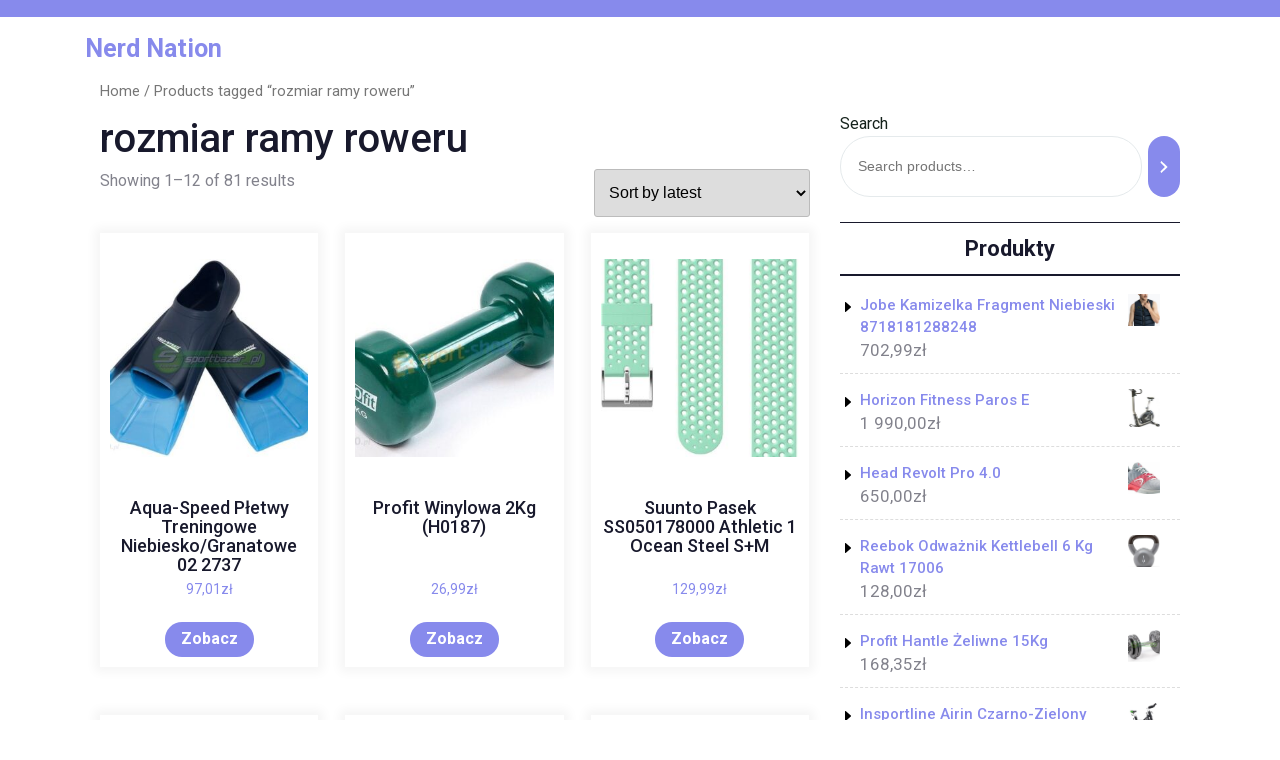

--- FILE ---
content_type: text/html; charset=UTF-8
request_url: https://nerdation.pl/tag-produktu/rozmiar-ramy-roweru/
body_size: 11914
content:
<!DOCTYPE html>
<html lang="pl-PL" class="no-js no-svg">
<head>
	<meta charset="UTF-8">
	<meta name="viewport" content="width=device-width, initial-scale=1">
	<title>rozmiar ramy roweru &#8211; Nerd Nation</title>
<meta name='robots' content='max-image-preview:large' />
<link rel='dns-prefetch' href='//fonts.googleapis.com' />
<link rel="alternate" type="application/rss+xml" title="Nerd Nation &raquo; Kanał z wpisami" href="https://nerdation.pl/feed/" />
<link rel="alternate" type="application/rss+xml" title="Nerd Nation &raquo; Kanał z komentarzami" href="https://nerdation.pl/comments/feed/" />
<link rel="alternate" type="application/rss+xml" title="Kanał Nerd Nation &raquo; rozmiar ramy roweru Tag" href="https://nerdation.pl/tag-produktu/rozmiar-ramy-roweru/feed/" />
<style id='wp-img-auto-sizes-contain-inline-css' type='text/css'>
img:is([sizes=auto i],[sizes^="auto," i]){contain-intrinsic-size:3000px 1500px}
/*# sourceURL=wp-img-auto-sizes-contain-inline-css */
</style>
<style id='wp-emoji-styles-inline-css' type='text/css'>

	img.wp-smiley, img.emoji {
		display: inline !important;
		border: none !important;
		box-shadow: none !important;
		height: 1em !important;
		width: 1em !important;
		margin: 0 0.07em !important;
		vertical-align: -0.1em !important;
		background: none !important;
		padding: 0 !important;
	}
/*# sourceURL=wp-emoji-styles-inline-css */
</style>
<style id='wp-block-library-inline-css' type='text/css'>
:root{--wp-block-synced-color:#7a00df;--wp-block-synced-color--rgb:122,0,223;--wp-bound-block-color:var(--wp-block-synced-color);--wp-editor-canvas-background:#ddd;--wp-admin-theme-color:#007cba;--wp-admin-theme-color--rgb:0,124,186;--wp-admin-theme-color-darker-10:#006ba1;--wp-admin-theme-color-darker-10--rgb:0,107,160.5;--wp-admin-theme-color-darker-20:#005a87;--wp-admin-theme-color-darker-20--rgb:0,90,135;--wp-admin-border-width-focus:2px}@media (min-resolution:192dpi){:root{--wp-admin-border-width-focus:1.5px}}.wp-element-button{cursor:pointer}:root .has-very-light-gray-background-color{background-color:#eee}:root .has-very-dark-gray-background-color{background-color:#313131}:root .has-very-light-gray-color{color:#eee}:root .has-very-dark-gray-color{color:#313131}:root .has-vivid-green-cyan-to-vivid-cyan-blue-gradient-background{background:linear-gradient(135deg,#00d084,#0693e3)}:root .has-purple-crush-gradient-background{background:linear-gradient(135deg,#34e2e4,#4721fb 50%,#ab1dfe)}:root .has-hazy-dawn-gradient-background{background:linear-gradient(135deg,#faaca8,#dad0ec)}:root .has-subdued-olive-gradient-background{background:linear-gradient(135deg,#fafae1,#67a671)}:root .has-atomic-cream-gradient-background{background:linear-gradient(135deg,#fdd79a,#004a59)}:root .has-nightshade-gradient-background{background:linear-gradient(135deg,#330968,#31cdcf)}:root .has-midnight-gradient-background{background:linear-gradient(135deg,#020381,#2874fc)}:root{--wp--preset--font-size--normal:16px;--wp--preset--font-size--huge:42px}.has-regular-font-size{font-size:1em}.has-larger-font-size{font-size:2.625em}.has-normal-font-size{font-size:var(--wp--preset--font-size--normal)}.has-huge-font-size{font-size:var(--wp--preset--font-size--huge)}.has-text-align-center{text-align:center}.has-text-align-left{text-align:left}.has-text-align-right{text-align:right}.has-fit-text{white-space:nowrap!important}#end-resizable-editor-section{display:none}.aligncenter{clear:both}.items-justified-left{justify-content:flex-start}.items-justified-center{justify-content:center}.items-justified-right{justify-content:flex-end}.items-justified-space-between{justify-content:space-between}.screen-reader-text{border:0;clip-path:inset(50%);height:1px;margin:-1px;overflow:hidden;padding:0;position:absolute;width:1px;word-wrap:normal!important}.screen-reader-text:focus{background-color:#ddd;clip-path:none;color:#444;display:block;font-size:1em;height:auto;left:5px;line-height:normal;padding:15px 23px 14px;text-decoration:none;top:5px;width:auto;z-index:100000}html :where(.has-border-color){border-style:solid}html :where([style*=border-top-color]){border-top-style:solid}html :where([style*=border-right-color]){border-right-style:solid}html :where([style*=border-bottom-color]){border-bottom-style:solid}html :where([style*=border-left-color]){border-left-style:solid}html :where([style*=border-width]){border-style:solid}html :where([style*=border-top-width]){border-top-style:solid}html :where([style*=border-right-width]){border-right-style:solid}html :where([style*=border-bottom-width]){border-bottom-style:solid}html :where([style*=border-left-width]){border-left-style:solid}html :where(img[class*=wp-image-]){height:auto;max-width:100%}:where(figure){margin:0 0 1em}html :where(.is-position-sticky){--wp-admin--admin-bar--position-offset:var(--wp-admin--admin-bar--height,0px)}@media screen and (max-width:600px){html :where(.is-position-sticky){--wp-admin--admin-bar--position-offset:0px}}

/*# sourceURL=wp-block-library-inline-css */
</style><link rel='stylesheet' id='wc-blocks-vendors-style-css' href='https://nerdation.pl/wp-content/plugins/woocommerce/packages/woocommerce-blocks/build/wc-blocks-vendors-style.css?ver=7.2.2' type='text/css' media='all' />
<link rel='stylesheet' id='wc-blocks-style-css' href='https://nerdation.pl/wp-content/plugins/woocommerce/packages/woocommerce-blocks/build/wc-blocks-style.css?ver=7.2.2' type='text/css' media='all' />
<style id='global-styles-inline-css' type='text/css'>
:root{--wp--preset--aspect-ratio--square: 1;--wp--preset--aspect-ratio--4-3: 4/3;--wp--preset--aspect-ratio--3-4: 3/4;--wp--preset--aspect-ratio--3-2: 3/2;--wp--preset--aspect-ratio--2-3: 2/3;--wp--preset--aspect-ratio--16-9: 16/9;--wp--preset--aspect-ratio--9-16: 9/16;--wp--preset--color--black: #000000;--wp--preset--color--cyan-bluish-gray: #abb8c3;--wp--preset--color--white: #ffffff;--wp--preset--color--pale-pink: #f78da7;--wp--preset--color--vivid-red: #cf2e2e;--wp--preset--color--luminous-vivid-orange: #ff6900;--wp--preset--color--luminous-vivid-amber: #fcb900;--wp--preset--color--light-green-cyan: #7bdcb5;--wp--preset--color--vivid-green-cyan: #00d084;--wp--preset--color--pale-cyan-blue: #8ed1fc;--wp--preset--color--vivid-cyan-blue: #0693e3;--wp--preset--color--vivid-purple: #9b51e0;--wp--preset--gradient--vivid-cyan-blue-to-vivid-purple: linear-gradient(135deg,rgb(6,147,227) 0%,rgb(155,81,224) 100%);--wp--preset--gradient--light-green-cyan-to-vivid-green-cyan: linear-gradient(135deg,rgb(122,220,180) 0%,rgb(0,208,130) 100%);--wp--preset--gradient--luminous-vivid-amber-to-luminous-vivid-orange: linear-gradient(135deg,rgb(252,185,0) 0%,rgb(255,105,0) 100%);--wp--preset--gradient--luminous-vivid-orange-to-vivid-red: linear-gradient(135deg,rgb(255,105,0) 0%,rgb(207,46,46) 100%);--wp--preset--gradient--very-light-gray-to-cyan-bluish-gray: linear-gradient(135deg,rgb(238,238,238) 0%,rgb(169,184,195) 100%);--wp--preset--gradient--cool-to-warm-spectrum: linear-gradient(135deg,rgb(74,234,220) 0%,rgb(151,120,209) 20%,rgb(207,42,186) 40%,rgb(238,44,130) 60%,rgb(251,105,98) 80%,rgb(254,248,76) 100%);--wp--preset--gradient--blush-light-purple: linear-gradient(135deg,rgb(255,206,236) 0%,rgb(152,150,240) 100%);--wp--preset--gradient--blush-bordeaux: linear-gradient(135deg,rgb(254,205,165) 0%,rgb(254,45,45) 50%,rgb(107,0,62) 100%);--wp--preset--gradient--luminous-dusk: linear-gradient(135deg,rgb(255,203,112) 0%,rgb(199,81,192) 50%,rgb(65,88,208) 100%);--wp--preset--gradient--pale-ocean: linear-gradient(135deg,rgb(255,245,203) 0%,rgb(182,227,212) 50%,rgb(51,167,181) 100%);--wp--preset--gradient--electric-grass: linear-gradient(135deg,rgb(202,248,128) 0%,rgb(113,206,126) 100%);--wp--preset--gradient--midnight: linear-gradient(135deg,rgb(2,3,129) 0%,rgb(40,116,252) 100%);--wp--preset--font-size--small: 13px;--wp--preset--font-size--medium: 20px;--wp--preset--font-size--large: 36px;--wp--preset--font-size--x-large: 42px;--wp--preset--spacing--20: 0.44rem;--wp--preset--spacing--30: 0.67rem;--wp--preset--spacing--40: 1rem;--wp--preset--spacing--50: 1.5rem;--wp--preset--spacing--60: 2.25rem;--wp--preset--spacing--70: 3.38rem;--wp--preset--spacing--80: 5.06rem;--wp--preset--shadow--natural: 6px 6px 9px rgba(0, 0, 0, 0.2);--wp--preset--shadow--deep: 12px 12px 50px rgba(0, 0, 0, 0.4);--wp--preset--shadow--sharp: 6px 6px 0px rgba(0, 0, 0, 0.2);--wp--preset--shadow--outlined: 6px 6px 0px -3px rgb(255, 255, 255), 6px 6px rgb(0, 0, 0);--wp--preset--shadow--crisp: 6px 6px 0px rgb(0, 0, 0);}:where(.is-layout-flex){gap: 0.5em;}:where(.is-layout-grid){gap: 0.5em;}body .is-layout-flex{display: flex;}.is-layout-flex{flex-wrap: wrap;align-items: center;}.is-layout-flex > :is(*, div){margin: 0;}body .is-layout-grid{display: grid;}.is-layout-grid > :is(*, div){margin: 0;}:where(.wp-block-columns.is-layout-flex){gap: 2em;}:where(.wp-block-columns.is-layout-grid){gap: 2em;}:where(.wp-block-post-template.is-layout-flex){gap: 1.25em;}:where(.wp-block-post-template.is-layout-grid){gap: 1.25em;}.has-black-color{color: var(--wp--preset--color--black) !important;}.has-cyan-bluish-gray-color{color: var(--wp--preset--color--cyan-bluish-gray) !important;}.has-white-color{color: var(--wp--preset--color--white) !important;}.has-pale-pink-color{color: var(--wp--preset--color--pale-pink) !important;}.has-vivid-red-color{color: var(--wp--preset--color--vivid-red) !important;}.has-luminous-vivid-orange-color{color: var(--wp--preset--color--luminous-vivid-orange) !important;}.has-luminous-vivid-amber-color{color: var(--wp--preset--color--luminous-vivid-amber) !important;}.has-light-green-cyan-color{color: var(--wp--preset--color--light-green-cyan) !important;}.has-vivid-green-cyan-color{color: var(--wp--preset--color--vivid-green-cyan) !important;}.has-pale-cyan-blue-color{color: var(--wp--preset--color--pale-cyan-blue) !important;}.has-vivid-cyan-blue-color{color: var(--wp--preset--color--vivid-cyan-blue) !important;}.has-vivid-purple-color{color: var(--wp--preset--color--vivid-purple) !important;}.has-black-background-color{background-color: var(--wp--preset--color--black) !important;}.has-cyan-bluish-gray-background-color{background-color: var(--wp--preset--color--cyan-bluish-gray) !important;}.has-white-background-color{background-color: var(--wp--preset--color--white) !important;}.has-pale-pink-background-color{background-color: var(--wp--preset--color--pale-pink) !important;}.has-vivid-red-background-color{background-color: var(--wp--preset--color--vivid-red) !important;}.has-luminous-vivid-orange-background-color{background-color: var(--wp--preset--color--luminous-vivid-orange) !important;}.has-luminous-vivid-amber-background-color{background-color: var(--wp--preset--color--luminous-vivid-amber) !important;}.has-light-green-cyan-background-color{background-color: var(--wp--preset--color--light-green-cyan) !important;}.has-vivid-green-cyan-background-color{background-color: var(--wp--preset--color--vivid-green-cyan) !important;}.has-pale-cyan-blue-background-color{background-color: var(--wp--preset--color--pale-cyan-blue) !important;}.has-vivid-cyan-blue-background-color{background-color: var(--wp--preset--color--vivid-cyan-blue) !important;}.has-vivid-purple-background-color{background-color: var(--wp--preset--color--vivid-purple) !important;}.has-black-border-color{border-color: var(--wp--preset--color--black) !important;}.has-cyan-bluish-gray-border-color{border-color: var(--wp--preset--color--cyan-bluish-gray) !important;}.has-white-border-color{border-color: var(--wp--preset--color--white) !important;}.has-pale-pink-border-color{border-color: var(--wp--preset--color--pale-pink) !important;}.has-vivid-red-border-color{border-color: var(--wp--preset--color--vivid-red) !important;}.has-luminous-vivid-orange-border-color{border-color: var(--wp--preset--color--luminous-vivid-orange) !important;}.has-luminous-vivid-amber-border-color{border-color: var(--wp--preset--color--luminous-vivid-amber) !important;}.has-light-green-cyan-border-color{border-color: var(--wp--preset--color--light-green-cyan) !important;}.has-vivid-green-cyan-border-color{border-color: var(--wp--preset--color--vivid-green-cyan) !important;}.has-pale-cyan-blue-border-color{border-color: var(--wp--preset--color--pale-cyan-blue) !important;}.has-vivid-cyan-blue-border-color{border-color: var(--wp--preset--color--vivid-cyan-blue) !important;}.has-vivid-purple-border-color{border-color: var(--wp--preset--color--vivid-purple) !important;}.has-vivid-cyan-blue-to-vivid-purple-gradient-background{background: var(--wp--preset--gradient--vivid-cyan-blue-to-vivid-purple) !important;}.has-light-green-cyan-to-vivid-green-cyan-gradient-background{background: var(--wp--preset--gradient--light-green-cyan-to-vivid-green-cyan) !important;}.has-luminous-vivid-amber-to-luminous-vivid-orange-gradient-background{background: var(--wp--preset--gradient--luminous-vivid-amber-to-luminous-vivid-orange) !important;}.has-luminous-vivid-orange-to-vivid-red-gradient-background{background: var(--wp--preset--gradient--luminous-vivid-orange-to-vivid-red) !important;}.has-very-light-gray-to-cyan-bluish-gray-gradient-background{background: var(--wp--preset--gradient--very-light-gray-to-cyan-bluish-gray) !important;}.has-cool-to-warm-spectrum-gradient-background{background: var(--wp--preset--gradient--cool-to-warm-spectrum) !important;}.has-blush-light-purple-gradient-background{background: var(--wp--preset--gradient--blush-light-purple) !important;}.has-blush-bordeaux-gradient-background{background: var(--wp--preset--gradient--blush-bordeaux) !important;}.has-luminous-dusk-gradient-background{background: var(--wp--preset--gradient--luminous-dusk) !important;}.has-pale-ocean-gradient-background{background: var(--wp--preset--gradient--pale-ocean) !important;}.has-electric-grass-gradient-background{background: var(--wp--preset--gradient--electric-grass) !important;}.has-midnight-gradient-background{background: var(--wp--preset--gradient--midnight) !important;}.has-small-font-size{font-size: var(--wp--preset--font-size--small) !important;}.has-medium-font-size{font-size: var(--wp--preset--font-size--medium) !important;}.has-large-font-size{font-size: var(--wp--preset--font-size--large) !important;}.has-x-large-font-size{font-size: var(--wp--preset--font-size--x-large) !important;}
/*# sourceURL=global-styles-inline-css */
</style>

<style id='classic-theme-styles-inline-css' type='text/css'>
/*! This file is auto-generated */
.wp-block-button__link{color:#fff;background-color:#32373c;border-radius:9999px;box-shadow:none;text-decoration:none;padding:calc(.667em + 2px) calc(1.333em + 2px);font-size:1.125em}.wp-block-file__button{background:#32373c;color:#fff;text-decoration:none}
/*# sourceURL=/wp-includes/css/classic-themes.min.css */
</style>
<link rel='stylesheet' id='woocommerce-layout-css' href='https://nerdation.pl/wp-content/plugins/woocommerce/assets/css/woocommerce-layout.css?ver=6.4.1' type='text/css' media='all' />
<link rel='stylesheet' id='woocommerce-smallscreen-css' href='https://nerdation.pl/wp-content/plugins/woocommerce/assets/css/woocommerce-smallscreen.css?ver=6.4.1' type='text/css' media='only screen and (max-width: 768px)' />
<link rel='stylesheet' id='woocommerce-general-css' href='https://nerdation.pl/wp-content/plugins/woocommerce/assets/css/woocommerce.css?ver=6.4.1' type='text/css' media='all' />
<style id='woocommerce-inline-inline-css' type='text/css'>
.woocommerce form .form-row .required { visibility: visible; }
/*# sourceURL=woocommerce-inline-inline-css */
</style>
<link rel='stylesheet' id='yoga-studio-fonts-css' href='//fonts.googleapis.com/css?family=Roboto%3Aital%2Cwght%400%2C100%3B0%2C300%3B0%2C400%3B0%2C500%3B0%2C700%3B0%2C900%3B1%2C100%3B1%2C300%3B1%2C400%3B1%2C500%3B1%2C700%3B1%2C900' type='text/css' media='all' />
<link rel='stylesheet' id='bootstrap-style-css' href='https://nerdation.pl/wp-content/themes/yoga-studio/assets/css/bootstrap.css?ver=6.9' type='text/css' media='all' />
<link rel='stylesheet' id='yoga-studio-style-css' href='https://nerdation.pl/wp-content/themes/yoga-coach/style.css?ver=6.9' type='text/css' media='all' />
<style id='yoga-studio-style-inline-css' type='text/css'>
.menu_header.fixed{position: static;}body{max-width: 100%;}.scroll-top button{}
/*# sourceURL=yoga-studio-style-inline-css */
</style>
<link rel='stylesheet' id='font-awesome-style-css' href='https://nerdation.pl/wp-content/themes/yoga-studio/assets/css/fontawesome-all.css?ver=6.9' type='text/css' media='all' />
<link rel='stylesheet' id='yoga-studio-block-style-css' href='https://nerdation.pl/wp-content/themes/yoga-studio/assets/css/blocks.css?ver=6.9' type='text/css' media='all' />
<link rel='stylesheet' id='yoga-studio-source-sans-css' href='//fonts.googleapis.com/css?family=Lato%3A400%2C700%2C400italic%2C700italic&#038;ver=6.9' type='text/css' media='all' />
<link rel='stylesheet' id='yoga-studio-source-body-css' href='//fonts.googleapis.com/css?family=Source+Sans+Pro%3A400%2C300%2C400italic%2C700%2C600&#038;ver=6.9' type='text/css' media='all' />
<link rel='stylesheet' id='yoga-studio-style-parent-css' href='https://nerdation.pl/wp-content/themes/yoga-studio/style.css?ver=6.9' type='text/css' media='all' />
<link rel='stylesheet' id='yoga-coach-style-css' href='https://nerdation.pl/wp-content/themes/yoga-coach/style.css?ver=1.0.0' type='text/css' media='all' />
<style id='yoga-coach-style-inline-css' type='text/css'>
.menu_header.fixed{position: static;}body{max-width: 100%;}.scroll-top button{}
/*# sourceURL=yoga-coach-style-inline-css */
</style>
<script type="text/javascript" src="https://nerdation.pl/wp-includes/js/jquery/jquery.min.js?ver=3.7.1" id="jquery-core-js"></script>
<script type="text/javascript" src="https://nerdation.pl/wp-includes/js/jquery/jquery-migrate.min.js?ver=3.4.1" id="jquery-migrate-js"></script>
<script type="text/javascript" src="https://nerdation.pl/wp-content/themes/yoga-studio/assets/js/theme-script.js?ver=1" id="yoga-studio-custom.js-js"></script>
<script type="text/javascript" src="https://nerdation.pl/wp-content/themes/yoga-studio/assets/js/navigation-focus.js?ver=1" id="yoga-studio-navigation-focus-js"></script>
<script type="text/javascript" src="https://nerdation.pl/wp-content/themes/yoga-studio/assets/js/jquery.superfish.js?ver=1" id="superfish-js-js"></script>
<script type="text/javascript" src="https://nerdation.pl/wp-content/themes/yoga-studio/assets/js/bootstrap.js?ver=1" id="bootstrap-js-js"></script>
<link rel="https://api.w.org/" href="https://nerdation.pl/wp-json/" /><link rel="alternate" title="JSON" type="application/json" href="https://nerdation.pl/wp-json/wp/v2/product_tag/428" /><link rel="EditURI" type="application/rsd+xml" title="RSD" href="https://nerdation.pl/xmlrpc.php?rsd" />
<meta name="generator" content="WordPress 6.9" />
<meta name="generator" content="WooCommerce 6.4.1" />
	<noscript><style>.woocommerce-product-gallery{ opacity: 1 !important; }</style></noscript>
			<style type="text/css" id="wp-custom-css">
			.woocommerce ul.products li.product a img {
    height: 230px;
    object-fit: contain;
}

.woocommerce ul.products li.product .woocommerce-loop-product__title {
    height: 90px;
    overflow: hidden;
}
		</style>
		</head>

<body class="archive tax-product_tag term-rozmiar-ramy-roweru term-428 wp-embed-responsive wp-theme-yoga-studio wp-child-theme-yoga-coach theme-yoga-studio woocommerce woocommerce-page woocommerce-no-js hfeed has-sidebar page-two-column">

	<a class="skip-link screen-reader-text" href="#content">Skip to content</a>
		<div id="page" class="site">
		<div id="header">
			<div class="wrap_figure">
				<div class="top_bar py-2 text-center text-lg-left text-md-left">
					<div class="container">
						<div class="row">
							<div class="col-lg-9 col-md-9 align-self-center">
																															</div>
							<div class="col-lg-3 col-md-3 align-self-center">
								<div class="links text-center text-lg-right text-md-right">
																																																					</div>
							</div>
						</div>
					</div>
				</div>
				<div class="menu_header py-3">
					<div class="container">
						<div class="row">
							<div class="col-lg-3 col-md-3 col-sm-6 col-12 align-self-center">
								<div class="logo text-center text-md-left text-sm-left py-3 py-md-0">
							        					              							                						                  							                  							                      			<p class="site-title"><a href="https://nerdation.pl/" rel="home">Nerd Nation</a></p>
					                      							                  								                						                
						                							    </div>
							</div>
							<div class="col-lg-7 col-md-6 col-sm-3 col-6 align-self-center">
												   				
<div id="gb_responsive" class="nav side_gb_nav">
	<nav id="top_gb_menu" class="gb_nav_menu" role="navigation" aria-label="Menu">
				<a href="javascript:void(0)" class="closebtn gb_menu" onclick="yoga_studio_gb_Menu_close()">x<span class="screen-reader-text">Close Menu</span></a>
	</nav>
</div>							</div>
							<div class="col-lg-2 col-md-3 col-sm-3 col-6 align-self-center">								
															</div>
						</div>
					</div>
				</div>
			</div>
		</div>

<main id="content">
	<div class="container">
		<div class="row m-0">
			<div class="col-lg-8 col-md-8">
				<div id="primary" class="content-area yoga-studio"><main id="main" class="site-main" role="main"><nav class="woocommerce-breadcrumb"><a href="https://nerdation.pl">Home</a>&nbsp;&#47;&nbsp;Products tagged &ldquo;rozmiar ramy roweru&rdquo;</nav>				<header class="woocommerce-products-header">
											<h1 class="woocommerce-products-header__title page-title">rozmiar ramy roweru</h1>
					
									</header>
				<div class="woocommerce-notices-wrapper"></div><p class="woocommerce-result-count">
	Showing 1&ndash;12 of 81 results</p>
<form class="woocommerce-ordering" method="get">
	<select name="orderby" class="orderby" aria-label="Shop order">
					<option value="popularity" >Sort by popularity</option>
					<option value="rating" >Sort by average rating</option>
					<option value="date"  selected='selected'>Sort by latest</option>
					<option value="price" >Sort by price: low to high</option>
					<option value="price-desc" >Sort by price: high to low</option>
			</select>
	<input type="hidden" name="paged" value="1" />
	<input type="hidden" name="subid" value="rozmiar-ramy-roweru" /></form>
<ul class="products columns-3">
<li class="product type-product post-1477 status-publish first instock product_cat-maski-rurki-i-pletwy product_tag-odziez-kolarska product_tag-rower-miejski product_tag-rozmiar-ramy-roweru product_tag-trasa-rowerowa-r10 has-post-thumbnail product-type-external">
	<a href="https://nerdation.pl/produkt/aqua-speed-pletwy-treningowe-niebiesko-granatowe-02-2737/" class="woocommerce-LoopProduct-link woocommerce-loop-product__link"><img width="300" height="300" src="https://nerdation.pl/wp-content/uploads/2022/10/i-aqua-speed-pletwy-treningowe-niebiesko-granatowe-02-2737-300x300.jpg" class="attachment-woocommerce_thumbnail size-woocommerce_thumbnail" alt="" decoding="async" fetchpriority="high" srcset="https://nerdation.pl/wp-content/uploads/2022/10/i-aqua-speed-pletwy-treningowe-niebiesko-granatowe-02-2737-300x300.jpg 300w, https://nerdation.pl/wp-content/uploads/2022/10/i-aqua-speed-pletwy-treningowe-niebiesko-granatowe-02-2737-150x150.jpg 150w, https://nerdation.pl/wp-content/uploads/2022/10/i-aqua-speed-pletwy-treningowe-niebiesko-granatowe-02-2737-100x100.jpg 100w" sizes="(max-width: 300px) 100vw, 300px" /><h2 class="woocommerce-loop-product__title">Aqua-Speed Płetwy Treningowe Niebiesko/Granatowe 02 2737</h2>
	<span class="price"><span class="woocommerce-Price-amount amount"><bdi>97,01<span class="woocommerce-Price-currencySymbol">&#122;&#322;</span></bdi></span></span>
</a><a href="https://nerdation.pl/729" data-quantity="1" class="button product_type_external" data-product_id="1477" data-product_sku="5f50a7ab6664" aria-label="Zobacz" rel="nofollow">Zobacz</a></li>
<li class="product type-product post-7398 status-publish instock product_cat-hantle product_tag-hamax-siesta product_tag-okulary-rowerowe product_tag-opony-do-roweru product_tag-rozmiar-ramy-roweru has-post-thumbnail product-type-external">
	<a href="https://nerdation.pl/produkt/profit-winylowa-2kg-h0187/" class="woocommerce-LoopProduct-link woocommerce-loop-product__link"><img width="300" height="300" src="https://nerdation.pl/wp-content/uploads/2022/10/i-profit-winylowa-2kg-h0187-300x300.jpg" class="attachment-woocommerce_thumbnail size-woocommerce_thumbnail" alt="" decoding="async" srcset="https://nerdation.pl/wp-content/uploads/2022/10/i-profit-winylowa-2kg-h0187-300x300.jpg 300w, https://nerdation.pl/wp-content/uploads/2022/10/i-profit-winylowa-2kg-h0187-150x150.jpg 150w, https://nerdation.pl/wp-content/uploads/2022/10/i-profit-winylowa-2kg-h0187-100x100.jpg 100w" sizes="(max-width: 300px) 100vw, 300px" /><h2 class="woocommerce-loop-product__title">Profit Winylowa 2Kg (H0187)</h2>
	<span class="price"><span class="woocommerce-Price-amount amount"><bdi>26,99<span class="woocommerce-Price-currencySymbol">&#122;&#322;</span></bdi></span></span>
</a><a href="https://nerdation.pl/3694" data-quantity="1" class="button product_type_external" data-product_id="7398" data-product_sku="506ad23b5ef0" aria-label="Zobacz" rel="nofollow">Zobacz</a></li>
<li class="product type-product post-8216 status-publish last instock product_cat-paski-i-akcesoria-do-smartwatchy product_tag-kask-rowerowy-damski product_tag-kask-rowerowy-meski product_tag-rozmiar-ramy-roweru product_tag-spodenki-rowerowe has-post-thumbnail product-type-external">
	<a href="https://nerdation.pl/produkt/suunto-pasek-ss050178000-athletic-1-ocean-steel-sm/" class="woocommerce-LoopProduct-link woocommerce-loop-product__link"><img width="300" height="300" src="https://nerdation.pl/wp-content/uploads/2022/10/i-suunto-pasek-ss050178000-athletic-1-ocean-steel-s-m-300x300.jpg" class="attachment-woocommerce_thumbnail size-woocommerce_thumbnail" alt="" decoding="async" srcset="https://nerdation.pl/wp-content/uploads/2022/10/i-suunto-pasek-ss050178000-athletic-1-ocean-steel-s-m-300x300.jpg 300w, https://nerdation.pl/wp-content/uploads/2022/10/i-suunto-pasek-ss050178000-athletic-1-ocean-steel-s-m-150x150.jpg 150w, https://nerdation.pl/wp-content/uploads/2022/10/i-suunto-pasek-ss050178000-athletic-1-ocean-steel-s-m-100x100.jpg 100w" sizes="(max-width: 300px) 100vw, 300px" /><h2 class="woocommerce-loop-product__title">Suunto Pasek SS050178000 Athletic 1 Ocean Steel S+M</h2>
	<span class="price"><span class="woocommerce-Price-amount amount"><bdi>129,99<span class="woocommerce-Price-currencySymbol">&#122;&#322;</span></bdi></span></span>
</a><a href="https://nerdation.pl/4109" data-quantity="1" class="button product_type_external" data-product_id="8216" data-product_sku="a7417892ebbc" aria-label="Zobacz" rel="nofollow">Zobacz</a></li>
<li class="product type-product post-1162 status-publish first instock product_cat-buty-trekkingowe product_tag-koszyk-na-bidon product_tag-plecak-na-rower product_tag-pokrowiec-na-rower product_tag-rower-miejski-damski product_tag-rozmiar-ramy-roweru has-post-thumbnail product-type-external">
	<a href="https://nerdation.pl/produkt/cmp-rigel-mid-wmn-trekking-shoe-wp-3q12946-deep-lake-baltic-06mf/" class="woocommerce-LoopProduct-link woocommerce-loop-product__link"><img width="300" height="300" src="https://nerdation.pl/wp-content/uploads/2022/10/i-cmp-rigel-mid-wmn-trekking-shoe-wp-3q12946-deep-lake-baltic-06mf-300x300.jpg" class="attachment-woocommerce_thumbnail size-woocommerce_thumbnail" alt="" decoding="async" loading="lazy" srcset="https://nerdation.pl/wp-content/uploads/2022/10/i-cmp-rigel-mid-wmn-trekking-shoe-wp-3q12946-deep-lake-baltic-06mf-300x300.jpg 300w, https://nerdation.pl/wp-content/uploads/2022/10/i-cmp-rigel-mid-wmn-trekking-shoe-wp-3q12946-deep-lake-baltic-06mf-150x150.jpg 150w, https://nerdation.pl/wp-content/uploads/2022/10/i-cmp-rigel-mid-wmn-trekking-shoe-wp-3q12946-deep-lake-baltic-06mf-100x100.jpg 100w" sizes="auto, (max-width: 300px) 100vw, 300px" /><h2 class="woocommerce-loop-product__title">Cmp Rigel Mid Wmn Trekking Shoe Wp 3Q12946 Deep Lake Baltic 06Mf</h2>
	<span class="price"><span class="woocommerce-Price-amount amount"><bdi>349,00<span class="woocommerce-Price-currencySymbol">&#122;&#322;</span></bdi></span></span>
</a><a href="https://nerdation.pl/571" data-quantity="1" class="button product_type_external" data-product_id="1162" data-product_sku="db349fcb9d53" aria-label="Zobacz" rel="nofollow">Zobacz</a></li>
<li class="product type-product post-3480 status-publish instock product_cat-buty-do-biegania product_tag-czyszczenie-lancucha-rowerowego product_tag-lampki-do-roweru product_tag-rozmiar-ramy-roweru product_tag-torba-rowerowa-na-kierownice has-post-thumbnail product-type-external">
	<a href="https://nerdation.pl/produkt/buty-do-biegania-nike-air-zoom-vomero-czarne-black/" class="woocommerce-LoopProduct-link woocommerce-loop-product__link"><img width="300" height="300" src="https://nerdation.pl/wp-content/uploads/2022/10/i-nike-air-zoom-vomero-czarne-black-300x300.jpg" class="attachment-woocommerce_thumbnail size-woocommerce_thumbnail" alt="" decoding="async" loading="lazy" srcset="https://nerdation.pl/wp-content/uploads/2022/10/i-nike-air-zoom-vomero-czarne-black-300x300.jpg 300w, https://nerdation.pl/wp-content/uploads/2022/10/i-nike-air-zoom-vomero-czarne-black-150x150.jpg 150w, https://nerdation.pl/wp-content/uploads/2022/10/i-nike-air-zoom-vomero-czarne-black-100x100.jpg 100w" sizes="auto, (max-width: 300px) 100vw, 300px" /><h2 class="woocommerce-loop-product__title">Buty do biegania Nike Air Zoom Vomero Czarne Black</h2>
	<span class="price"><span class="woocommerce-Price-amount amount"><bdi>456,95<span class="woocommerce-Price-currencySymbol">&#122;&#322;</span></bdi></span></span>
</a><a href="https://nerdation.pl/1732" data-quantity="1" class="button product_type_external" data-product_id="3480" data-product_sku="2a589544ce7f" aria-label="Zobacz" rel="nofollow">Zobacz</a></li>
<li class="product type-product post-8602 status-publish last instock product_cat-detki-rowerowe product_tag-grupy-shimano product_tag-regulacja-przerzutki-tylnej product_tag-rozmiar-ramy-roweru product_tag-shimano has-post-thumbnail product-type-external">
	<a href="https://nerdation.pl/produkt/kellys-detka-700-x-35-43c-av-40mm-oem-741488/" class="woocommerce-LoopProduct-link woocommerce-loop-product__link"><img width="300" height="300" src="https://nerdation.pl/wp-content/uploads/2022/10/i-kellys-detka-700-x-35-43c-av-40mm-oem-741488-300x300.jpg" class="attachment-woocommerce_thumbnail size-woocommerce_thumbnail" alt="" decoding="async" loading="lazy" srcset="https://nerdation.pl/wp-content/uploads/2022/10/i-kellys-detka-700-x-35-43c-av-40mm-oem-741488-300x300.jpg 300w, https://nerdation.pl/wp-content/uploads/2022/10/i-kellys-detka-700-x-35-43c-av-40mm-oem-741488-150x150.jpg 150w, https://nerdation.pl/wp-content/uploads/2022/10/i-kellys-detka-700-x-35-43c-av-40mm-oem-741488-100x100.jpg 100w" sizes="auto, (max-width: 300px) 100vw, 300px" /><h2 class="woocommerce-loop-product__title">Kellys Dętka 700 X 35-43C Av 40Mm Oem 741488</h2>
	<span class="price"><span class="woocommerce-Price-amount amount"><bdi>14,99<span class="woocommerce-Price-currencySymbol">&#122;&#322;</span></bdi></span></span>
</a><a href="https://nerdation.pl/4302" data-quantity="1" class="button product_type_external" data-product_id="8602" data-product_sku="19a6bf5ee865" aria-label="Zobacz" rel="nofollow">Zobacz</a></li>
<li class="product type-product post-7734 status-publish first instock product_cat-uklad-nerwowy-i-pamiec product_tag-rower-skladany product_tag-rozmiar-ramy-roweru product_tag-swiatla-do-roweru product_tag-torba-na-rower has-post-thumbnail product-type-external">
	<a href="https://nerdation.pl/produkt/eye-q-240-kaps/" class="woocommerce-LoopProduct-link woocommerce-loop-product__link"><img width="300" height="300" src="https://nerdation.pl/wp-content/uploads/2022/10/i-eye-q-240-kaps-300x300.jpg" class="attachment-woocommerce_thumbnail size-woocommerce_thumbnail" alt="" decoding="async" loading="lazy" srcset="https://nerdation.pl/wp-content/uploads/2022/10/i-eye-q-240-kaps-300x300.jpg 300w, https://nerdation.pl/wp-content/uploads/2022/10/i-eye-q-240-kaps-150x150.jpg 150w, https://nerdation.pl/wp-content/uploads/2022/10/i-eye-q-240-kaps-100x100.jpg 100w" sizes="auto, (max-width: 300px) 100vw, 300px" /><h2 class="woocommerce-loop-product__title">Eye Q 240 kaps.</h2>
	<span class="price"><span class="woocommerce-Price-amount amount"><bdi>105,90<span class="woocommerce-Price-currencySymbol">&#122;&#322;</span></bdi></span></span>
</a><a href="https://nerdation.pl/3868" data-quantity="1" class="button product_type_external" data-product_id="7734" data-product_sku="aa103d61e241" aria-label="Zobacz" rel="nofollow">Zobacz</a></li>
<li class="product type-product post-4357 status-publish instock product_cat-spodnie-do-biegania product_tag-akcesoria-do-roweru product_tag-fotelik-hamax product_tag-opona-rowerowa-26 product_tag-rower-dzieciecy product_tag-rozmiar-ramy-roweru has-post-thumbnail product-type-external">
	<a href="https://nerdation.pl/produkt/extreme-hobby-legginsy-biegowe-damskie-halftone-czerwony/" class="woocommerce-LoopProduct-link woocommerce-loop-product__link"><img width="300" height="300" src="https://nerdation.pl/wp-content/uploads/2022/10/i-extreme-hobby-legginsy-biegowe-damskie-halftone-czerwony-300x300.jpg" class="attachment-woocommerce_thumbnail size-woocommerce_thumbnail" alt="" decoding="async" loading="lazy" srcset="https://nerdation.pl/wp-content/uploads/2022/10/i-extreme-hobby-legginsy-biegowe-damskie-halftone-czerwony-300x300.jpg 300w, https://nerdation.pl/wp-content/uploads/2022/10/i-extreme-hobby-legginsy-biegowe-damskie-halftone-czerwony-150x150.jpg 150w, https://nerdation.pl/wp-content/uploads/2022/10/i-extreme-hobby-legginsy-biegowe-damskie-halftone-czerwony-100x100.jpg 100w" sizes="auto, (max-width: 300px) 100vw, 300px" /><h2 class="woocommerce-loop-product__title">Extreme Hobby Legginsy Biegowe Damskie Halftone Czerwony</h2>
	<span class="price"><span class="woocommerce-Price-amount amount"><bdi>189,00<span class="woocommerce-Price-currencySymbol">&#122;&#322;</span></bdi></span></span>
</a><a href="https://nerdation.pl/2171" data-quantity="1" class="button product_type_external" data-product_id="4357" data-product_sku="a7702fac2571" aria-label="Zobacz" rel="nofollow">Zobacz</a></li>
<li class="product type-product post-7607 status-publish last instock product_cat-plecaki product_tag-kask-rowerowy product_tag-rozmiar-ramy-roweru product_tag-skarpetki-rowerowe has-post-thumbnail product-type-external">
	<a href="https://nerdation.pl/produkt/eastpak-out-off-office-ek000767-triple-denim-26w/" class="woocommerce-LoopProduct-link woocommerce-loop-product__link"><img width="300" height="300" src="https://nerdation.pl/wp-content/uploads/2022/10/i-eastpak-out-off-office-ek000767-triple-denim-26w-300x300.jpg" class="attachment-woocommerce_thumbnail size-woocommerce_thumbnail" alt="" decoding="async" loading="lazy" srcset="https://nerdation.pl/wp-content/uploads/2022/10/i-eastpak-out-off-office-ek000767-triple-denim-26w-300x300.jpg 300w, https://nerdation.pl/wp-content/uploads/2022/10/i-eastpak-out-off-office-ek000767-triple-denim-26w-150x150.jpg 150w, https://nerdation.pl/wp-content/uploads/2022/10/i-eastpak-out-off-office-ek000767-triple-denim-26w-100x100.jpg 100w" sizes="auto, (max-width: 300px) 100vw, 300px" /><h2 class="woocommerce-loop-product__title">Eastpak Out Off Office Ek000767 Triple Denim 26W</h2>
	<span class="price"><span class="woocommerce-Price-amount amount"><bdi>199,00<span class="woocommerce-Price-currencySymbol">&#122;&#322;</span></bdi></span></span>
</a><a href="https://nerdation.pl/3804" data-quantity="1" class="button product_type_external" data-product_id="7607" data-product_sku="21f3778dd3c6" aria-label="Zobacz" rel="nofollow">Zobacz</a></li>
<li class="product type-product post-2633 status-publish first instock product_cat-obuwie-rowerowe product_tag-continental-contact-speed product_tag-fotelik-rowerowy-hamax product_tag-rower-damski-gorski product_tag-rower-xc product_tag-rozmiar-ramy-roweru product_tag-suport-rowerowy has-post-thumbnail product-type-external">
	<a href="https://nerdation.pl/produkt/shimano-sh-mt502-czarne/" class="woocommerce-LoopProduct-link woocommerce-loop-product__link"><img width="300" height="300" src="https://nerdation.pl/wp-content/uploads/2022/10/i-shimano-sh-mt502-czarne-300x300.jpg" class="attachment-woocommerce_thumbnail size-woocommerce_thumbnail" alt="" decoding="async" loading="lazy" srcset="https://nerdation.pl/wp-content/uploads/2022/10/i-shimano-sh-mt502-czarne-300x300.jpg 300w, https://nerdation.pl/wp-content/uploads/2022/10/i-shimano-sh-mt502-czarne-150x150.jpg 150w, https://nerdation.pl/wp-content/uploads/2022/10/i-shimano-sh-mt502-czarne-100x100.jpg 100w" sizes="auto, (max-width: 300px) 100vw, 300px" /><h2 class="woocommerce-loop-product__title">Shimano Sh Mt502 Czarne</h2>
	<span class="price"><span class="woocommerce-Price-amount amount"><bdi>361,56<span class="woocommerce-Price-currencySymbol">&#122;&#322;</span></bdi></span></span>
</a><a href="https://nerdation.pl/1308" data-quantity="1" class="button product_type_external" data-product_id="2633" data-product_sku="481036c8d874" aria-label="Zobacz" rel="nofollow">Zobacz</a></li>
<li class="product type-product post-7573 status-publish instock product_cat-sanki-i-slizgacze product_tag-lancuch-do-roweru product_tag-opony-do-roweru product_tag-rowerki-dzieciece product_tag-rozmiar-ramy-roweru product_tag-shimano-deore has-post-thumbnail product-type-external">
	<a href="https://nerdation.pl/produkt/wedze-snowskate-boardslide-czarny/" class="woocommerce-LoopProduct-link woocommerce-loop-product__link"><img width="300" height="300" src="https://nerdation.pl/wp-content/uploads/2022/10/i-wed-ze-snowskate-boardslide-czarny-300x300.jpg" class="attachment-woocommerce_thumbnail size-woocommerce_thumbnail" alt="" decoding="async" loading="lazy" srcset="https://nerdation.pl/wp-content/uploads/2022/10/i-wed-ze-snowskate-boardslide-czarny-300x300.jpg 300w, https://nerdation.pl/wp-content/uploads/2022/10/i-wed-ze-snowskate-boardslide-czarny-150x150.jpg 150w, https://nerdation.pl/wp-content/uploads/2022/10/i-wed-ze-snowskate-boardslide-czarny-100x100.jpg 100w" sizes="auto, (max-width: 300px) 100vw, 300px" /><h2 class="woocommerce-loop-product__title">Wed&#8217;Ze Snowskate Boardslide czarny</h2>
	<span class="price"><span class="woocommerce-Price-amount amount"><bdi>129,99<span class="woocommerce-Price-currencySymbol">&#122;&#322;</span></bdi></span></span>
</a><a href="https://nerdation.pl/3787" data-quantity="1" class="button product_type_external" data-product_id="7573" data-product_sku="34e189dba07b" aria-label="Zobacz" rel="nofollow">Zobacz</a></li>
<li class="product type-product post-8296 status-publish last instock product_cat-zegarki product_tag-bluza-rowerowa product_tag-buty-spd product_tag-lampki-do-roweru product_tag-rower-gravel product_tag-rozmiar-ramy-roweru has-post-thumbnail product-type-external">
	<a href="https://nerdation.pl/produkt/head-rome-2-h800401-black-silver/" class="woocommerce-LoopProduct-link woocommerce-loop-product__link"><img width="300" height="300" src="https://nerdation.pl/wp-content/uploads/2022/10/i-head-rome-2-h800401-black-silver-300x300.jpg" class="attachment-woocommerce_thumbnail size-woocommerce_thumbnail" alt="" decoding="async" loading="lazy" srcset="https://nerdation.pl/wp-content/uploads/2022/10/i-head-rome-2-h800401-black-silver-300x300.jpg 300w, https://nerdation.pl/wp-content/uploads/2022/10/i-head-rome-2-h800401-black-silver-150x150.jpg 150w, https://nerdation.pl/wp-content/uploads/2022/10/i-head-rome-2-h800401-black-silver-100x100.jpg 100w" sizes="auto, (max-width: 300px) 100vw, 300px" /><h2 class="woocommerce-loop-product__title">Head &#8211; Rome 2 H800401 Black/Silver</h2>
	<span class="price"><span class="woocommerce-Price-amount amount"><bdi>589,00<span class="woocommerce-Price-currencySymbol">&#122;&#322;</span></bdi></span></span>
</a><a href="https://nerdation.pl/4149" data-quantity="1" class="button product_type_external" data-product_id="8296" data-product_sku="7ff03fc8ac67" aria-label="Zobacz" rel="nofollow">Zobacz</a></li>
</ul>
<nav class="woocommerce-pagination">
	<ul class='page-numbers'>
	<li><span aria-current="page" class="page-numbers current">1</span></li>
	<li><a class="page-numbers" href="https://nerdation.pl/tag-produktu/rozmiar-ramy-roweru/page/2/">2</a></li>
	<li><a class="page-numbers" href="https://nerdation.pl/tag-produktu/rozmiar-ramy-roweru/page/3/">3</a></li>
	<li><a class="page-numbers" href="https://nerdation.pl/tag-produktu/rozmiar-ramy-roweru/page/4/">4</a></li>
	<li><a class="page-numbers" href="https://nerdation.pl/tag-produktu/rozmiar-ramy-roweru/page/5/">5</a></li>
	<li><a class="page-numbers" href="https://nerdation.pl/tag-produktu/rozmiar-ramy-roweru/page/6/">6</a></li>
	<li><a class="page-numbers" href="https://nerdation.pl/tag-produktu/rozmiar-ramy-roweru/page/7/">7</a></li>
	<li><a class="next page-numbers" href="https://nerdation.pl/tag-produktu/rozmiar-ramy-roweru/page/2/">&rarr;</a></li>
</ul>
</nav>
</main></div>			</div>
						<div class="col-lg-4 col-md-4">
				
<aside id="sidebar" class="widget-area" role="complementary">
	<section id="block-9" class="widget widget_block"><div data-block-name="woocommerce/product-search" data-form-id="wc-block-product-search-0" class="wc-block-product-search wp-block-woocommerce-product-search"><form role="search" method="get" action="https://nerdation.pl/"><label for="wc-block-search__input-1" class="wc-block-product-search__label">Search</label>
			<div class="wc-block-product-search__fields">
				<input type="search" id="wc-block-search__input-1" class="wc-block-product-search__field" placeholder="Search products…" name="s" /><button type="submit" class="wc-block-product-search__button" aria-label="Search">
				<svg aria-hidden="true" role="img" focusable="false" class="dashicon dashicons-arrow-right-alt2" xmlns="http://www.w3.org/2000/svg" width="20" height="20" viewBox="0 0 20 20">
					<path d="M6 15l5-5-5-5 1-2 7 7-7 7z" />
				</svg>
			</button>
				<input type="hidden" name="post_type" value="product" />
			</div>
		</form></div></section><section id="woocommerce_products-3" class="widget woocommerce widget_products"><div class="widget_container"><h3 class="widget-title">Produkty</h3></div><ul class="product_list_widget"><li>
	
	<a href="https://nerdation.pl/produkt/jobe-kamizelka-fragment-niebieski-8718181288248/">
		<img width="300" height="300" src="https://nerdation.pl/wp-content/uploads/2022/10/i-jobe-kamizelka-fragment-niebieski-8718181288248-300x300.jpg" class="attachment-woocommerce_thumbnail size-woocommerce_thumbnail" alt="" decoding="async" loading="lazy" srcset="https://nerdation.pl/wp-content/uploads/2022/10/i-jobe-kamizelka-fragment-niebieski-8718181288248-300x300.jpg 300w, https://nerdation.pl/wp-content/uploads/2022/10/i-jobe-kamizelka-fragment-niebieski-8718181288248-150x150.jpg 150w, https://nerdation.pl/wp-content/uploads/2022/10/i-jobe-kamizelka-fragment-niebieski-8718181288248-100x100.jpg 100w" sizes="auto, (max-width: 300px) 100vw, 300px" />		<span class="product-title">Jobe Kamizelka Fragment Niebieski 8718181288248</span>
	</a>

				
	<span class="woocommerce-Price-amount amount"><bdi>702,99<span class="woocommerce-Price-currencySymbol">&#122;&#322;</span></bdi></span>
	</li>
<li>
	
	<a href="https://nerdation.pl/produkt/horizon-fitness-paros-e/">
		<img width="257" height="300" src="https://nerdation.pl/wp-content/uploads/2022/10/i-horizon-fitness-paros-e-257x300.jpg" class="attachment-woocommerce_thumbnail size-woocommerce_thumbnail" alt="" decoding="async" loading="lazy" />		<span class="product-title">Horizon Fitness Paros E</span>
	</a>

				
	<span class="woocommerce-Price-amount amount"><bdi>1 990,00<span class="woocommerce-Price-currencySymbol">&#122;&#322;</span></bdi></span>
	</li>
<li>
	
	<a href="https://nerdation.pl/produkt/head-revolt-pro-4-0/">
		<img width="300" height="300" src="https://nerdation.pl/wp-content/uploads/2022/10/i-head-revolt-pro-4-0-300x300.jpg" class="attachment-woocommerce_thumbnail size-woocommerce_thumbnail" alt="" decoding="async" loading="lazy" srcset="https://nerdation.pl/wp-content/uploads/2022/10/i-head-revolt-pro-4-0-300x300.jpg 300w, https://nerdation.pl/wp-content/uploads/2022/10/i-head-revolt-pro-4-0-150x150.jpg 150w, https://nerdation.pl/wp-content/uploads/2022/10/i-head-revolt-pro-4-0-100x100.jpg 100w" sizes="auto, (max-width: 300px) 100vw, 300px" />		<span class="product-title">Head Revolt Pro 4.0</span>
	</a>

				
	<span class="woocommerce-Price-amount amount"><bdi>650,00<span class="woocommerce-Price-currencySymbol">&#122;&#322;</span></bdi></span>
	</li>
<li>
	
	<a href="https://nerdation.pl/produkt/reebok-odwaznik-kettlebell-6-kg-rawt-17006/">
		<img width="300" height="300" src="https://nerdation.pl/wp-content/uploads/2022/10/i-reebok-odwaznik-kettlebell-6-kg-rawt-17006-300x300.jpg" class="attachment-woocommerce_thumbnail size-woocommerce_thumbnail" alt="" decoding="async" loading="lazy" srcset="https://nerdation.pl/wp-content/uploads/2022/10/i-reebok-odwaznik-kettlebell-6-kg-rawt-17006-300x300.jpg 300w, https://nerdation.pl/wp-content/uploads/2022/10/i-reebok-odwaznik-kettlebell-6-kg-rawt-17006-150x150.jpg 150w, https://nerdation.pl/wp-content/uploads/2022/10/i-reebok-odwaznik-kettlebell-6-kg-rawt-17006-100x100.jpg 100w" sizes="auto, (max-width: 300px) 100vw, 300px" />		<span class="product-title">Reebok Odważnik Kettlebell 6 Kg Rawt 17006</span>
	</a>

				
	<span class="woocommerce-Price-amount amount"><bdi>128,00<span class="woocommerce-Price-currencySymbol">&#122;&#322;</span></bdi></span>
	</li>
<li>
	
	<a href="https://nerdation.pl/produkt/profit-hantle-zeliwne-15kg/">
		<img width="300" height="300" src="https://nerdation.pl/wp-content/uploads/2022/10/i-profit-hantle-zeliwne-15kg-300x300.jpg" class="attachment-woocommerce_thumbnail size-woocommerce_thumbnail" alt="" decoding="async" loading="lazy" srcset="https://nerdation.pl/wp-content/uploads/2022/10/i-profit-hantle-zeliwne-15kg-300x300.jpg 300w, https://nerdation.pl/wp-content/uploads/2022/10/i-profit-hantle-zeliwne-15kg-150x150.jpg 150w, https://nerdation.pl/wp-content/uploads/2022/10/i-profit-hantle-zeliwne-15kg-100x100.jpg 100w" sizes="auto, (max-width: 300px) 100vw, 300px" />		<span class="product-title">Profit Hantle Żeliwne 15Kg</span>
	</a>

				
	<span class="woocommerce-Price-amount amount"><bdi>168,35<span class="woocommerce-Price-currencySymbol">&#122;&#322;</span></bdi></span>
	</li>
<li>
	
	<a href="https://nerdation.pl/produkt/insportline-airin-czarno-zielony/">
		<img width="300" height="300" src="https://nerdation.pl/wp-content/uploads/2022/10/i-insportline-airin-czarno-zielony-300x300.jpg" class="attachment-woocommerce_thumbnail size-woocommerce_thumbnail" alt="" decoding="async" loading="lazy" srcset="https://nerdation.pl/wp-content/uploads/2022/10/i-insportline-airin-czarno-zielony-300x300.jpg 300w, https://nerdation.pl/wp-content/uploads/2022/10/i-insportline-airin-czarno-zielony-150x150.jpg 150w, https://nerdation.pl/wp-content/uploads/2022/10/i-insportline-airin-czarno-zielony-100x100.jpg 100w" sizes="auto, (max-width: 300px) 100vw, 300px" />		<span class="product-title">Insportline Airin Czarno-Zielony</span>
	</a>

				
	<span class="woocommerce-Price-amount amount"><bdi>4 279,00<span class="woocommerce-Price-currencySymbol">&#122;&#322;</span></bdi></span>
	</li>
<li>
	
	<a href="https://nerdation.pl/produkt/rekawice-bramkarskie-dzieciece-adidas-predator-edge-training-junior-hc0614/">
		<img width="300" height="300" src="https://nerdation.pl/wp-content/uploads/2022/10/i-rekawice-bramkarskie-dzieciece-adidas-predator-edge-training-junior-hc0614-300x300.jpg" class="attachment-woocommerce_thumbnail size-woocommerce_thumbnail" alt="" decoding="async" loading="lazy" srcset="https://nerdation.pl/wp-content/uploads/2022/10/i-rekawice-bramkarskie-dzieciece-adidas-predator-edge-training-junior-hc0614-300x300.jpg 300w, https://nerdation.pl/wp-content/uploads/2022/10/i-rekawice-bramkarskie-dzieciece-adidas-predator-edge-training-junior-hc0614-150x150.jpg 150w, https://nerdation.pl/wp-content/uploads/2022/10/i-rekawice-bramkarskie-dzieciece-adidas-predator-edge-training-junior-hc0614-100x100.jpg 100w" sizes="auto, (max-width: 300px) 100vw, 300px" />		<span class="product-title">Rękawice Bramkarskie Dziecięce Adidas Predator Edge Training Junior HC0614</span>
	</a>

				
	<span class="woocommerce-Price-amount amount"><bdi>62,42<span class="woocommerce-Price-currencySymbol">&#122;&#322;</span></bdi></span>
	</li>
<li>
	
	<a href="https://nerdation.pl/produkt/brubeck-active-wool-bb27-ls128201707/">
		<img width="300" height="300" src="https://nerdation.pl/wp-content/uploads/2022/10/i-brubeck-active-wool-bb27-ls128201707-300x300.jpg" class="attachment-woocommerce_thumbnail size-woocommerce_thumbnail" alt="" decoding="async" loading="lazy" srcset="https://nerdation.pl/wp-content/uploads/2022/10/i-brubeck-active-wool-bb27-ls128201707-300x300.jpg 300w, https://nerdation.pl/wp-content/uploads/2022/10/i-brubeck-active-wool-bb27-ls128201707-150x150.jpg 150w, https://nerdation.pl/wp-content/uploads/2022/10/i-brubeck-active-wool-bb27-ls128201707-100x100.jpg 100w" sizes="auto, (max-width: 300px) 100vw, 300px" />		<span class="product-title">Brubeck Active Wool Bb27 Ls128201707</span>
	</a>

				
	<span class="woocommerce-Price-amount amount"><bdi>149,99<span class="woocommerce-Price-currencySymbol">&#122;&#322;</span></bdi></span>
	</li>
<li>
	
	<a href="https://nerdation.pl/produkt/klapki-japonki-damskie-aqua-speed-bali-fioletowe-09-479/">
		<img width="300" height="300" src="https://nerdation.pl/wp-content/uploads/2022/10/i-klapki-japonki-damskie-aqua-speed-bali-fioletowe-09-479-300x300.jpg" class="attachment-woocommerce_thumbnail size-woocommerce_thumbnail" alt="" decoding="async" loading="lazy" srcset="https://nerdation.pl/wp-content/uploads/2022/10/i-klapki-japonki-damskie-aqua-speed-bali-fioletowe-09-479-300x300.jpg 300w, https://nerdation.pl/wp-content/uploads/2022/10/i-klapki-japonki-damskie-aqua-speed-bali-fioletowe-09-479-150x150.jpg 150w, https://nerdation.pl/wp-content/uploads/2022/10/i-klapki-japonki-damskie-aqua-speed-bali-fioletowe-09-479-100x100.jpg 100w" sizes="auto, (max-width: 300px) 100vw, 300px" />		<span class="product-title">Klapki japonki damskie Aqua-Speed Bali fioletowe 09 479</span>
	</a>

				
	<span class="woocommerce-Price-amount amount"><bdi>28,99<span class="woocommerce-Price-currencySymbol">&#122;&#322;</span></bdi></span>
	</li>
<li>
	
	<a href="https://nerdation.pl/produkt/kross-espera-3-czarny-rozowy-grafitowy-polysk-26-2022/">
		<img width="300" height="232" src="https://nerdation.pl/wp-content/uploads/2022/10/i-kross-espera-3-czarny-rozowy-grafitowy-polysk-26-2022-300x232.jpg" class="attachment-woocommerce_thumbnail size-woocommerce_thumbnail" alt="" decoding="async" loading="lazy" />		<span class="product-title">Kross Espera 3 Czarny Różowy Grafitowy Połysk 26 2022</span>
	</a>

				
	<span class="woocommerce-Price-amount amount"><bdi>1 849,00<span class="woocommerce-Price-currencySymbol">&#122;&#322;</span></bdi></span>
	</li>
<li>
	
	<a href="https://nerdation.pl/produkt/madani-skarpetki-flamingo-rozowy/">
		<img width="300" height="300" src="https://nerdation.pl/wp-content/uploads/2022/10/i-madani-skarpetki-flamingo-rozowy-300x300.jpg" class="attachment-woocommerce_thumbnail size-woocommerce_thumbnail" alt="" decoding="async" loading="lazy" srcset="https://nerdation.pl/wp-content/uploads/2022/10/i-madani-skarpetki-flamingo-rozowy-300x300.jpg 300w, https://nerdation.pl/wp-content/uploads/2022/10/i-madani-skarpetki-flamingo-rozowy-150x150.jpg 150w, https://nerdation.pl/wp-content/uploads/2022/10/i-madani-skarpetki-flamingo-rozowy-100x100.jpg 100w" sizes="auto, (max-width: 300px) 100vw, 300px" />		<span class="product-title">Madani Skarpetki Flamingo Różowy</span>
	</a>

				
	<span class="woocommerce-Price-amount amount"><bdi>28,00<span class="woocommerce-Price-currencySymbol">&#122;&#322;</span></bdi></span>
	</li>
<li>
	
	<a href="https://nerdation.pl/produkt/samsung-galaxy-note-10-lite-sm-n770-6-128gb-aura-black/">
		<img width="300" height="300" src="https://nerdation.pl/wp-content/uploads/2022/10/i-samsung-galaxy-note-10-lite-sm-n770-6-128gb-aura-black-300x300.jpg" class="attachment-woocommerce_thumbnail size-woocommerce_thumbnail" alt="" decoding="async" loading="lazy" srcset="https://nerdation.pl/wp-content/uploads/2022/10/i-samsung-galaxy-note-10-lite-sm-n770-6-128gb-aura-black-300x300.jpg 300w, https://nerdation.pl/wp-content/uploads/2022/10/i-samsung-galaxy-note-10-lite-sm-n770-6-128gb-aura-black-150x150.jpg 150w, https://nerdation.pl/wp-content/uploads/2022/10/i-samsung-galaxy-note-10-lite-sm-n770-6-128gb-aura-black-100x100.jpg 100w" sizes="auto, (max-width: 300px) 100vw, 300px" />		<span class="product-title">Samsung Galaxy Note 10 Lite SM-N770 6/128GB Aura Black</span>
	</a>

				
	<span class="woocommerce-Price-amount amount"><bdi>2 755,00<span class="woocommerce-Price-currencySymbol">&#122;&#322;</span></bdi></span>
	</li>
<li>
	
	<a href="https://nerdation.pl/produkt/vidaxl-91909/">
		<img width="300" height="300" src="https://nerdation.pl/wp-content/uploads/2022/10/i-vidaxl-91909-300x300.jpg" class="attachment-woocommerce_thumbnail size-woocommerce_thumbnail" alt="" decoding="async" loading="lazy" srcset="https://nerdation.pl/wp-content/uploads/2022/10/i-vidaxl-91909-300x300.jpg 300w, https://nerdation.pl/wp-content/uploads/2022/10/i-vidaxl-91909-150x150.jpg 150w, https://nerdation.pl/wp-content/uploads/2022/10/i-vidaxl-91909-100x100.jpg 100w" sizes="auto, (max-width: 300px) 100vw, 300px" />		<span class="product-title">Vidaxl 91909</span>
	</a>

				
	<span class="woocommerce-Price-amount amount"><bdi>1 243,99<span class="woocommerce-Price-currencySymbol">&#122;&#322;</span></bdi></span>
	</li>
<li>
	
	<a href="https://nerdation.pl/produkt/northwave-mtb-meskie-rebel-3-niebieskie-wielokolorowy/">
		<img width="300" height="300" src="https://nerdation.pl/wp-content/uploads/2022/10/i-northwave-mtb-meskie-rebel-3-niebieskie-wielokolorowy-300x300.jpg" class="attachment-woocommerce_thumbnail size-woocommerce_thumbnail" alt="" decoding="async" loading="lazy" srcset="https://nerdation.pl/wp-content/uploads/2022/10/i-northwave-mtb-meskie-rebel-3-niebieskie-wielokolorowy-300x300.jpg 300w, https://nerdation.pl/wp-content/uploads/2022/10/i-northwave-mtb-meskie-rebel-3-niebieskie-wielokolorowy-150x150.jpg 150w, https://nerdation.pl/wp-content/uploads/2022/10/i-northwave-mtb-meskie-rebel-3-niebieskie-wielokolorowy-100x100.jpg 100w" sizes="auto, (max-width: 300px) 100vw, 300px" />		<span class="product-title">Northwave Mtb Męskie Rebel 3 Niebieskie Wielokolorowy</span>
	</a>

				
	<span class="woocommerce-Price-amount amount"><bdi>920,00<span class="woocommerce-Price-currencySymbol">&#122;&#322;</span></bdi></span>
	</li>
<li>
	
	<a href="https://nerdation.pl/produkt/romet-nadkole-kola-tyl-cz-przednia-z-one-s-romet-t/">
		<img width="300" height="300" src="https://nerdation.pl/wp-content/uploads/2022/10/i-romet-nadkole-kola-tyl-cz-przednia-z-one-s-romet-t-300x300.jpg" class="attachment-woocommerce_thumbnail size-woocommerce_thumbnail" alt="" decoding="async" loading="lazy" srcset="https://nerdation.pl/wp-content/uploads/2022/10/i-romet-nadkole-kola-tyl-cz-przednia-z-one-s-romet-t-300x300.jpg 300w, https://nerdation.pl/wp-content/uploads/2022/10/i-romet-nadkole-kola-tyl-cz-przednia-z-one-s-romet-t-150x150.jpg 150w, https://nerdation.pl/wp-content/uploads/2022/10/i-romet-nadkole-kola-tyl-cz-przednia-z-one-s-romet-t-100x100.jpg 100w" sizes="auto, (max-width: 300px) 100vw, 300px" />		<span class="product-title">Romet Nadkole koła tył /cz.przednia/ Z-ONE S/Romet T</span>
	</a>

				
	<span class="woocommerce-Price-amount amount"><bdi>33,00<span class="woocommerce-Price-currencySymbol">&#122;&#322;</span></bdi></span>
	</li>
<li>
	
	<a href="https://nerdation.pl/produkt/northwave-revolution-3-czarny-niebieski/">
		<img width="300" height="300" src="https://nerdation.pl/wp-content/uploads/2022/10/i-northwave-revolution-3-czarny-niebieski-300x300.jpg" class="attachment-woocommerce_thumbnail size-woocommerce_thumbnail" alt="" decoding="async" loading="lazy" srcset="https://nerdation.pl/wp-content/uploads/2022/10/i-northwave-revolution-3-czarny-niebieski-300x300.jpg 300w, https://nerdation.pl/wp-content/uploads/2022/10/i-northwave-revolution-3-czarny-niebieski-150x150.jpg 150w, https://nerdation.pl/wp-content/uploads/2022/10/i-northwave-revolution-3-czarny-niebieski-100x100.jpg 100w" sizes="auto, (max-width: 300px) 100vw, 300px" />		<span class="product-title">Northwave Revolution 3 Czarny Niebieski</span>
	</a>

				
	<span class="woocommerce-Price-amount amount"><bdi>920,00<span class="woocommerce-Price-currencySymbol">&#122;&#322;</span></bdi></span>
	</li>
<li>
	
	<a href="https://nerdation.pl/produkt/high-peak-namiot-brixen-5-0-11816/">
		<img width="300" height="300" src="https://nerdation.pl/wp-content/uploads/2022/10/i-high-peak-namiot-brixen-5-0-11816-300x300.jpg" class="attachment-woocommerce_thumbnail size-woocommerce_thumbnail" alt="" decoding="async" loading="lazy" srcset="https://nerdation.pl/wp-content/uploads/2022/10/i-high-peak-namiot-brixen-5-0-11816-300x300.jpg 300w, https://nerdation.pl/wp-content/uploads/2022/10/i-high-peak-namiot-brixen-5-0-11816-150x150.jpg 150w, https://nerdation.pl/wp-content/uploads/2022/10/i-high-peak-namiot-brixen-5-0-11816-100x100.jpg 100w" sizes="auto, (max-width: 300px) 100vw, 300px" />		<span class="product-title">High Peak Namiot Brixen 5.0 11816</span>
	</a>

				
	<span class="woocommerce-Price-amount amount"><bdi>1 839,00<span class="woocommerce-Price-currencySymbol">&#122;&#322;</span></bdi></span>
	</li>
<li>
	
	<a href="https://nerdation.pl/produkt/cmp-buty-altak-w-kolorze-zielono-niebieskim-do-biegania/">
		<img width="300" height="300" src="https://nerdation.pl/wp-content/uploads/2022/10/i-cmp-buty-altak-w-kolorze-zielono-niebieskim-do-biegania-300x300.jpg" class="attachment-woocommerce_thumbnail size-woocommerce_thumbnail" alt="" decoding="async" loading="lazy" srcset="https://nerdation.pl/wp-content/uploads/2022/10/i-cmp-buty-altak-w-kolorze-zielono-niebieskim-do-biegania-300x300.jpg 300w, https://nerdation.pl/wp-content/uploads/2022/10/i-cmp-buty-altak-w-kolorze-zielono-niebieskim-do-biegania-150x150.jpg 150w, https://nerdation.pl/wp-content/uploads/2022/10/i-cmp-buty-altak-w-kolorze-zielono-niebieskim-do-biegania-100x100.jpg 100w" sizes="auto, (max-width: 300px) 100vw, 300px" />		<span class="product-title">CMP Buty "Altak" w kolorze zielono-niebieskim do biegania</span>
	</a>

				
	<span class="woocommerce-Price-amount amount"><bdi>186,95<span class="woocommerce-Price-currencySymbol">&#122;&#322;</span></bdi></span>
	</li>
<li>
	
	<a href="https://nerdation.pl/produkt/polar-ignite-s-czarny/">
		<img width="300" height="300" src="https://nerdation.pl/wp-content/uploads/2022/10/i-polar-ignite-s-czarny-300x300.jpg" class="attachment-woocommerce_thumbnail size-woocommerce_thumbnail" alt="" decoding="async" loading="lazy" srcset="https://nerdation.pl/wp-content/uploads/2022/10/i-polar-ignite-s-czarny-300x300.jpg 300w, https://nerdation.pl/wp-content/uploads/2022/10/i-polar-ignite-s-czarny-150x150.jpg 150w, https://nerdation.pl/wp-content/uploads/2022/10/i-polar-ignite-s-czarny-100x100.jpg 100w" sizes="auto, (max-width: 300px) 100vw, 300px" />		<span class="product-title">Polar Ignite S Czarny</span>
	</a>

				
	<span class="woocommerce-Price-amount amount"><bdi>879,00<span class="woocommerce-Price-currencySymbol">&#122;&#322;</span></bdi></span>
	</li>
<li>
	
	<a href="https://nerdation.pl/produkt/fitness-reebok-one-gx50/">
		<img width="300" height="300" src="https://nerdation.pl/wp-content/uploads/2022/10/i-fitness-reebok-one-gx50-300x300.jpg" class="attachment-woocommerce_thumbnail size-woocommerce_thumbnail" alt="" decoding="async" loading="lazy" srcset="https://nerdation.pl/wp-content/uploads/2022/10/i-fitness-reebok-one-gx50-300x300.jpg 300w, https://nerdation.pl/wp-content/uploads/2022/10/i-fitness-reebok-one-gx50-150x150.jpg 150w, https://nerdation.pl/wp-content/uploads/2022/10/i-fitness-reebok-one-gx50-100x100.jpg 100w" sizes="auto, (max-width: 300px) 100vw, 300px" />		<span class="product-title">Fitness Reebok One Gx50</span>
	</a>

				
	<span class="woocommerce-Price-amount amount"><bdi>2 599,00<span class="woocommerce-Price-currencySymbol">&#122;&#322;</span></bdi></span>
	</li>
</ul></section><section id="block-10" class="widget widget_block">zzzzz</section></aside>							</div>
		</div>
	</div>
</main>

	<footer id="colophon" class="site-footer" role="contentinfo">
		<div class="copyright">
			<div class="container footer-content">
				
				</div>
		</div>
		<div class="site-info py-4 text-center">
    <a target="_blank" href="https://www.ovationthemes.com/wordpress/free-yoga-coach-wordpress-theme/"> Yoga Coach WordPress Theme</a></div>						<div class="scroll-top">
				<button type=button id="yoga-studio-scroll-to-top" class="scrollup"><i class="fas fa-chevron-up"></i></button>
			</div>	
			  
	</footer>
<script type="speculationrules">
{"prefetch":[{"source":"document","where":{"and":[{"href_matches":"/*"},{"not":{"href_matches":["/wp-*.php","/wp-admin/*","/wp-content/uploads/*","/wp-content/*","/wp-content/plugins/*","/wp-content/themes/yoga-coach/*","/wp-content/themes/yoga-studio/*","/*\\?(.+)"]}},{"not":{"selector_matches":"a[rel~=\"nofollow\"]"}},{"not":{"selector_matches":".no-prefetch, .no-prefetch a"}}]},"eagerness":"conservative"}]}
</script>
<script type="application/ld+json">{"@context":"https:\/\/schema.org\/","@type":"BreadcrumbList","itemListElement":[{"@type":"ListItem","position":1,"item":{"name":"Home","@id":"https:\/\/nerdation.pl"}},{"@type":"ListItem","position":2,"item":{"name":"Products tagged &amp;ldquo;rozmiar ramy roweru&amp;rdquo;","@id":"https:\/\/nerdation.pl\/tag-produktu\/rozmiar-ramy-roweru\/"}}]}</script>	<script type="text/javascript">
		(function () {
			var c = document.body.className;
			c = c.replace(/woocommerce-no-js/, 'woocommerce-js');
			document.body.className = c;
		})();
	</script>
	<script type="text/javascript" src="https://nerdation.pl/wp-content/plugins/woocommerce/assets/js/jquery-blockui/jquery.blockUI.min.js?ver=2.7.0-wc.6.4.1" id="jquery-blockui-js"></script>
<script type="text/javascript" id="wc-add-to-cart-js-extra">
/* <![CDATA[ */
var wc_add_to_cart_params = {"ajax_url":"/wp-admin/admin-ajax.php","wc_ajax_url":"/?wc-ajax=%%endpoint%%","i18n_view_cart":"View cart","cart_url":"https://nerdation.pl","is_cart":"","cart_redirect_after_add":"no"};
//# sourceURL=wc-add-to-cart-js-extra
/* ]]> */
</script>
<script type="text/javascript" src="https://nerdation.pl/wp-content/plugins/woocommerce/assets/js/frontend/add-to-cart.min.js?ver=6.4.1" id="wc-add-to-cart-js"></script>
<script type="text/javascript" src="https://nerdation.pl/wp-content/plugins/woocommerce/assets/js/js-cookie/js.cookie.min.js?ver=2.1.4-wc.6.4.1" id="js-cookie-js"></script>
<script type="text/javascript" id="woocommerce-js-extra">
/* <![CDATA[ */
var woocommerce_params = {"ajax_url":"/wp-admin/admin-ajax.php","wc_ajax_url":"/?wc-ajax=%%endpoint%%"};
//# sourceURL=woocommerce-js-extra
/* ]]> */
</script>
<script type="text/javascript" src="https://nerdation.pl/wp-content/plugins/woocommerce/assets/js/frontend/woocommerce.min.js?ver=6.4.1" id="woocommerce-js"></script>
<script type="text/javascript" id="wc-cart-fragments-js-extra">
/* <![CDATA[ */
var wc_cart_fragments_params = {"ajax_url":"/wp-admin/admin-ajax.php","wc_ajax_url":"/?wc-ajax=%%endpoint%%","cart_hash_key":"wc_cart_hash_5b9656dde3e25cf0f1d130b642f68644","fragment_name":"wc_fragments_5b9656dde3e25cf0f1d130b642f68644","request_timeout":"5000"};
//# sourceURL=wc-cart-fragments-js-extra
/* ]]> */
</script>
<script type="text/javascript" src="https://nerdation.pl/wp-content/plugins/woocommerce/assets/js/frontend/cart-fragments.min.js?ver=6.4.1" id="wc-cart-fragments-js"></script>
<script id="wp-emoji-settings" type="application/json">
{"baseUrl":"https://s.w.org/images/core/emoji/17.0.2/72x72/","ext":".png","svgUrl":"https://s.w.org/images/core/emoji/17.0.2/svg/","svgExt":".svg","source":{"concatemoji":"https://nerdation.pl/wp-includes/js/wp-emoji-release.min.js?ver=6.9"}}
</script>
<script type="module">
/* <![CDATA[ */
/*! This file is auto-generated */
const a=JSON.parse(document.getElementById("wp-emoji-settings").textContent),o=(window._wpemojiSettings=a,"wpEmojiSettingsSupports"),s=["flag","emoji"];function i(e){try{var t={supportTests:e,timestamp:(new Date).valueOf()};sessionStorage.setItem(o,JSON.stringify(t))}catch(e){}}function c(e,t,n){e.clearRect(0,0,e.canvas.width,e.canvas.height),e.fillText(t,0,0);t=new Uint32Array(e.getImageData(0,0,e.canvas.width,e.canvas.height).data);e.clearRect(0,0,e.canvas.width,e.canvas.height),e.fillText(n,0,0);const a=new Uint32Array(e.getImageData(0,0,e.canvas.width,e.canvas.height).data);return t.every((e,t)=>e===a[t])}function p(e,t){e.clearRect(0,0,e.canvas.width,e.canvas.height),e.fillText(t,0,0);var n=e.getImageData(16,16,1,1);for(let e=0;e<n.data.length;e++)if(0!==n.data[e])return!1;return!0}function u(e,t,n,a){switch(t){case"flag":return n(e,"\ud83c\udff3\ufe0f\u200d\u26a7\ufe0f","\ud83c\udff3\ufe0f\u200b\u26a7\ufe0f")?!1:!n(e,"\ud83c\udde8\ud83c\uddf6","\ud83c\udde8\u200b\ud83c\uddf6")&&!n(e,"\ud83c\udff4\udb40\udc67\udb40\udc62\udb40\udc65\udb40\udc6e\udb40\udc67\udb40\udc7f","\ud83c\udff4\u200b\udb40\udc67\u200b\udb40\udc62\u200b\udb40\udc65\u200b\udb40\udc6e\u200b\udb40\udc67\u200b\udb40\udc7f");case"emoji":return!a(e,"\ud83e\u1fac8")}return!1}function f(e,t,n,a){let r;const o=(r="undefined"!=typeof WorkerGlobalScope&&self instanceof WorkerGlobalScope?new OffscreenCanvas(300,150):document.createElement("canvas")).getContext("2d",{willReadFrequently:!0}),s=(o.textBaseline="top",o.font="600 32px Arial",{});return e.forEach(e=>{s[e]=t(o,e,n,a)}),s}function r(e){var t=document.createElement("script");t.src=e,t.defer=!0,document.head.appendChild(t)}a.supports={everything:!0,everythingExceptFlag:!0},new Promise(t=>{let n=function(){try{var e=JSON.parse(sessionStorage.getItem(o));if("object"==typeof e&&"number"==typeof e.timestamp&&(new Date).valueOf()<e.timestamp+604800&&"object"==typeof e.supportTests)return e.supportTests}catch(e){}return null}();if(!n){if("undefined"!=typeof Worker&&"undefined"!=typeof OffscreenCanvas&&"undefined"!=typeof URL&&URL.createObjectURL&&"undefined"!=typeof Blob)try{var e="postMessage("+f.toString()+"("+[JSON.stringify(s),u.toString(),c.toString(),p.toString()].join(",")+"));",a=new Blob([e],{type:"text/javascript"});const r=new Worker(URL.createObjectURL(a),{name:"wpTestEmojiSupports"});return void(r.onmessage=e=>{i(n=e.data),r.terminate(),t(n)})}catch(e){}i(n=f(s,u,c,p))}t(n)}).then(e=>{for(const n in e)a.supports[n]=e[n],a.supports.everything=a.supports.everything&&a.supports[n],"flag"!==n&&(a.supports.everythingExceptFlag=a.supports.everythingExceptFlag&&a.supports[n]);var t;a.supports.everythingExceptFlag=a.supports.everythingExceptFlag&&!a.supports.flag,a.supports.everything||((t=a.source||{}).concatemoji?r(t.concatemoji):t.wpemoji&&t.twemoji&&(r(t.twemoji),r(t.wpemoji)))});
//# sourceURL=https://nerdation.pl/wp-includes/js/wp-emoji-loader.min.js
/* ]]> */
</script>

</body>
</html>